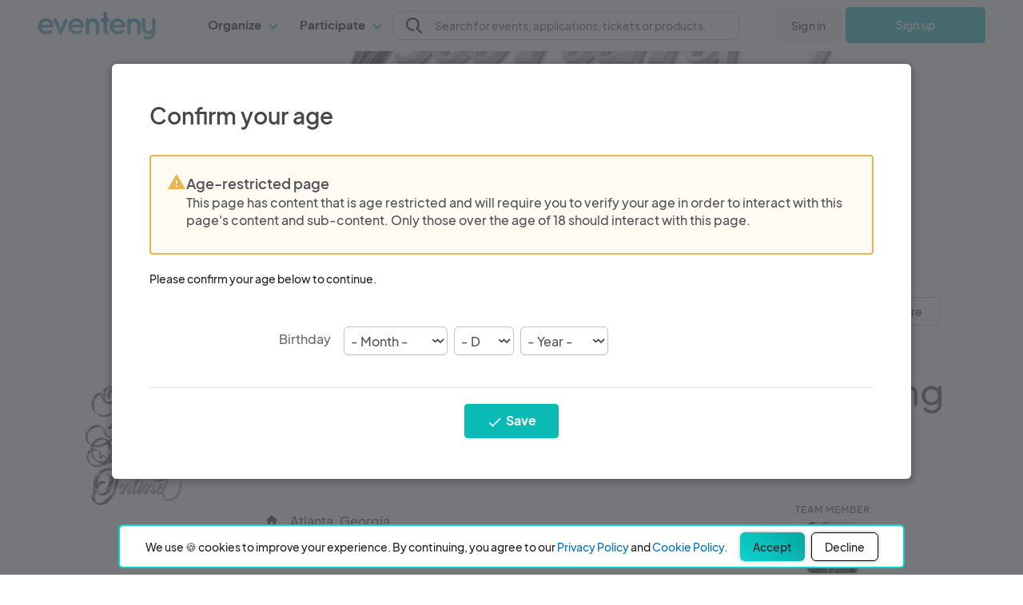

--- FILE ---
content_type: application/javascript
request_url: https://www.eventeny.com/js/Services/HotjarRegistrationService.js?v=1769030396
body_size: 192
content:
class HotjarRegistrationService {
    static registerHotjarEventInURI(event) {
        window.location.href = window.location.href+'&hj_event='+encodeURI(event);
    }

    static consumeHotjarEventInURIIfExists() {
        const queryString = window.location.search;
        const urlParams = new URLSearchParams(queryString);
        if(urlParams.get('hj_event')) {
            const event = decodeURI(urlParams.get('hj_event'));
            hj('event', event);
            urlParams.delete('hj_event')
            window.history.pushState({}, "", "?" + urlParams.toString());
        }
    }
}